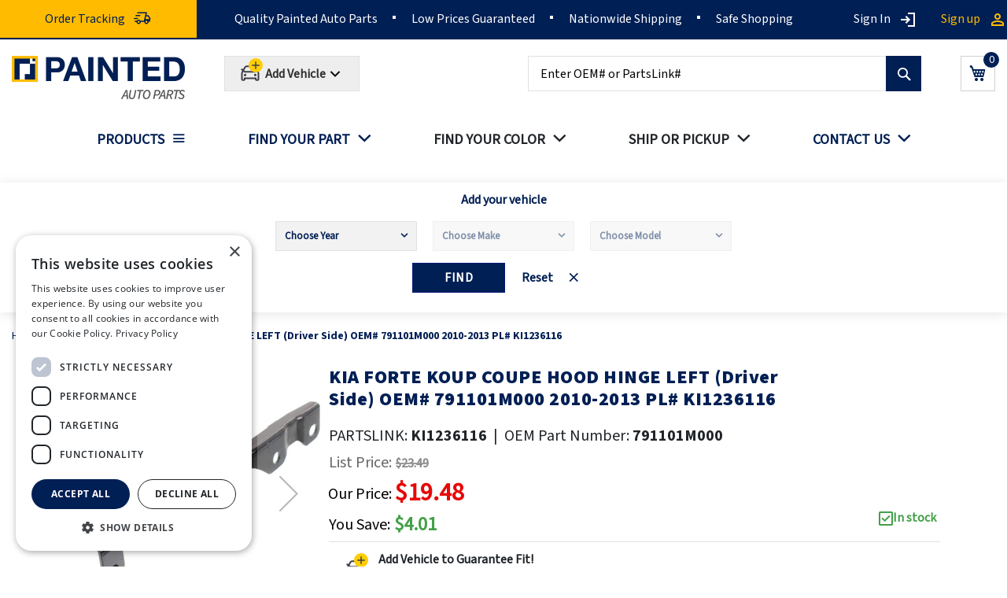

--- FILE ---
content_type: image/svg+xml
request_url: https://paintedautoparts.com/static/version1768397197/frontend/VMworx/PAP/en_US/images/mi/parts_capa.svg
body_size: 17500
content:
<svg width="186" height="36" viewBox="0 0 186 36" fill="none" xmlns="http://www.w3.org/2000/svg" xmlns:xlink="http://www.w3.org/1999/xlink">
<rect x="0.5" width="185" height="36" fill="url(#pattern0_933_395)"/>
<defs>
<pattern id="pattern0_933_395" patternContentUnits="objectBoundingBox" width="1" height="1">
<use xlink:href="#image0_933_395" transform="matrix(0.0018018 0 0 0.00925926 -0.00540541 0)"/>
</pattern>
<image id="image0_933_395" width="561" height="108" preserveAspectRatio="none" xlink:href="[data-uri]"/>
</defs>
</svg>


--- FILE ---
content_type: image/svg+xml
request_url: https://paintedautoparts.com/static/version1768397197/frontend/VMworx/PAP/en_US/images/mi/icons/header_tracking.svg
body_size: 364
content:
<svg width="24" height="24" viewBox="0 0 24 24" fill="none" xmlns="http://www.w3.org/2000/svg">
<path d="M7.24993 19.5C6.48709 19.5 5.83809 19.2323 5.30293 18.697C4.76759 18.1618 4.49993 17.5128 4.49993 16.75H2.13468L2.46918 15.25H5.01543C5.24743 14.8692 5.55993 14.5657 5.95293 14.3395C6.34576 14.1132 6.77809 14 7.24993 14C7.72176 14 8.15418 14.1132 8.54718 14.3395C8.94001 14.5657 9.25251 14.8692 9.48468 15.25H13.8807L16.0289 6H5.07893L5.14043 5.7385C5.21476 5.37433 5.39259 5.07692 5.67393 4.84625C5.95543 4.61542 6.28651 4.5 6.66718 4.5H17.9037L17.0364 8.25H19.5384L22.3942 12.0578L21.4614 16.75H19.8844C19.8844 17.5128 19.6168 18.1618 19.0817 18.697C18.5463 19.2323 17.8973 19.5 17.1347 19.5C16.3718 19.5 15.7228 19.2323 15.1874 18.697C14.6523 18.1618 14.3847 17.5128 14.3847 16.75H9.99993C9.99993 17.5128 9.73226 18.1618 9.19693 18.697C8.66176 19.2323 8.01276 19.5 7.24993 19.5ZM15.9057 13.125H20.6442L20.7827 12.4173L18.7884 9.75H16.6922L15.9057 13.125ZM15.8827 6.5885L16.0289 6L13.8807 15.25L14.0269 14.6615L14.8479 11.0885L15.8827 6.5885ZM1.08643 13.1615L1.46143 11.6615H6.45193L6.07693 13.1615H1.08643ZM3.08643 9.5885L3.46143 8.0885H9.45193L9.07693 9.5885H3.08643ZM7.24993 18C7.59743 18 7.89259 17.8785 8.13543 17.6355C8.37843 17.3927 8.49993 17.0975 8.49993 16.75C8.49993 16.4025 8.37843 16.1073 8.13543 15.8645C7.89259 15.6215 7.59743 15.5 7.24993 15.5C6.90243 15.5 6.60726 15.6215 6.36443 15.8645C6.12143 16.1073 5.99993 16.4025 5.99993 16.75C5.99993 17.0975 6.12143 17.3927 6.36443 17.6355C6.60726 17.8785 6.90243 18 7.24993 18ZM17.1347 18C17.482 18 17.7772 17.8785 18.0202 17.6355C18.2632 17.3927 18.3847 17.0975 18.3847 16.75C18.3847 16.4025 18.2632 16.1073 18.0202 15.8645C17.7772 15.6215 17.482 15.5 17.1347 15.5C16.7872 15.5 16.4919 15.6215 16.2489 15.8645C16.0059 16.1073 15.8844 16.4025 15.8844 16.75C15.8844 17.0975 16.0059 17.3927 16.2489 17.6355C16.4919 17.8785 16.7872 18 17.1347 18Z" fill="#001F54"/>
</svg>


--- FILE ---
content_type: image/svg+xml
request_url: https://paintedautoparts.com/static/version1768397197/frontend/VMworx/PAP/en_US/images/mi/icons/point_2.svg
body_size: 847
content:
<svg width="54" height="54" viewBox="0 0 54 54" fill="none" xmlns="http://www.w3.org/2000/svg">
<g clip-path="url(#clip0_110_484)">
<path d="M24.1861 23.0602C24.1861 23.5263 24.5637 23.9039 25.0298 23.9039C25.496 23.9039 25.8736 23.5263 25.8736 23.0602C25.8736 20.6808 23.9404 18.7022 21.4186 18.3362V16.6941C21.4186 16.2279 21.041 15.8503 20.5748 15.8503C20.1087 15.8503 19.7311 16.2279 19.7311 16.6941V18.3362C17.2093 18.7022 15.2761 20.6808 15.2761 23.0602C15.2761 24.6896 15.872 25.9089 17.0469 26.6841C17.8316 27.2019 18.7766 27.4677 19.73 27.6818V33.9519C18.1448 33.625 16.9625 32.3994 16.9625 30.9397C16.9625 30.4736 16.585 30.096 16.1188 30.096C15.6526 30.096 15.275 30.4736 15.275 30.9397C15.275 33.3191 17.2083 35.2977 19.73 35.6637V37.3058C19.73 37.772 20.1076 38.1496 20.5738 38.1496C21.04 38.1496 21.4175 37.772 21.4175 37.3058V35.6637C23.9393 35.2977 25.8725 33.3191 25.8725 30.9397C25.8725 29.3102 25.2766 28.091 24.1017 27.3158C23.317 26.798 22.372 26.5322 21.4186 26.3181V20.048C23.0038 20.3749 24.1861 21.6015 24.1861 23.0602ZM16.9646 23.0602C16.9646 21.6015 18.147 20.3749 19.7321 20.048V25.9458C17.9518 25.506 16.9646 24.9375 16.9646 23.0602ZM24.1861 30.9408C24.1861 32.3994 23.0038 33.626 21.4186 33.953V28.0552C23.1989 28.495 24.1861 29.0634 24.1861 30.9408ZM53.9209 32.1684C53.7827 31.871 53.4843 31.6801 53.1562 31.6801H48.0146V13.6924C48.0146 13.2263 47.6371 12.8487 47.1709 12.8487H35.525C31.647 8.74699 26.2216 6.40137 20.5759 6.40137C9.22957 6.40137 0 15.6425 0 27.0015C0 38.3595 9.22957 47.5996 20.5748 47.5996C26.1942 47.5996 31.551 45.2982 35.4238 41.2556L40.519 47.3C40.6793 47.4899 40.9155 47.5996 41.1645 47.5996C41.4134 47.5996 41.6496 47.4899 41.8099 47.299L53.8017 33.067C54.0127 32.8171 54.0601 32.4659 53.9209 32.1684ZM28.5282 33.0681L31.6375 36.7595C28.8341 39.9478 24.8421 41.764 20.5759 41.764C12.4464 41.764 5.83137 35.1416 5.83137 27.0026C5.83137 18.8636 12.4453 12.2401 20.5748 12.2401C26.6182 12.2401 32.1195 16.0106 34.3143 21.6363V31.6801H29.1727C28.8446 31.6801 28.5462 31.87 28.408 32.1684C28.2698 32.4669 28.3162 32.8171 28.5282 33.0681ZM20.5748 45.9121C10.1609 45.9121 1.6875 37.4292 1.6875 27.0015C1.6875 16.5728 10.1609 8.08781 20.5748 8.08781C25.765 8.08781 30.7536 10.2478 34.3143 14.0246V17.9713C33.1826 16.2469 31.7324 14.7439 30.0154 13.5363C27.2415 11.5841 23.9773 10.5526 20.5748 10.5526C11.514 10.5526 4.14281 17.9323 4.14281 27.0015C4.14281 36.0708 11.514 43.4504 20.5748 43.4504C25.245 43.4504 29.6209 41.4982 32.7354 38.062L34.3301 39.9552C30.7652 43.75 25.7934 45.9121 20.5748 45.9121ZM41.1645 45.447L35.813 39.0988L30.9867 33.3687H35.158C35.6242 33.3687 36.0018 32.9911 36.0018 32.5249V14.5362H46.3261V32.5249C46.3261 32.9911 46.7037 33.3687 47.1698 33.3687H51.3411L41.1645 45.447Z" fill="#001F54"/>
</g>
<defs>
<clipPath id="clip0_110_484">
<rect width="54" height="54" fill="white"/>
</clipPath>
</defs>
</svg>


--- FILE ---
content_type: image/svg+xml
request_url: https://paintedautoparts.com/static/version1768397197/frontend/VMworx/PAP/en_US/images/mi/icons/footer_location.svg
body_size: 163
content:
<svg width="48" height="48" viewBox="0 0 48 48" fill="none" xmlns="http://www.w3.org/2000/svg">
<path d="M24 23C20.42 23 17.5 20.08 17.5 16.5C17.5 12.92 20.42 10 24 10C27.58 10 30.5 12.92 30.5 16.5C30.5 20.08 27.58 23 24 23ZM24 12C21.52 12 19.5 14.02 19.5 16.5C19.5 18.98 21.52 21 24 21C26.48 21 28.5 18.98 28.5 16.5C28.5 14.02 26.48 12 24 12Z" fill="white"/>
<path d="M29.12 35.2199L35.34 27.4399C38.86 23.0399 39.66 17.0599 37.42 11.8399C35.28 6.83988 30.84 3.55988 25.54 3.07988C24.52 2.97988 23.46 2.97988 22.44 3.07988C17.14 3.55988 12.7 6.83988 10.56 11.8399C8.31998 17.0799 9.11998 23.0399 12.64 27.4399L18.86 35.2199C14.84 35.5599 6.97998 36.6599 6.97998 39.9999C6.97998 43.9599 18.1 44.9999 23.98 44.9999C29.86 44.9999 40.98 43.9599 40.98 39.9999C40.98 36.6599 33.12 35.5599 29.1 35.2199H29.12ZM12.42 12.6199C14.26 8.29988 18.08 5.47988 22.64 5.07988C23.1 5.03988 23.54 5.01988 24 5.01988C24.46 5.01988 24.92 5.03988 25.36 5.07988C29.92 5.49988 33.72 8.31988 35.58 12.6199C37.52 17.1799 36.82 22.3799 33.78 26.1799L24 38.3999L14.22 26.1799C11.16 22.3599 10.48 17.1599 12.42 12.6199ZM24 42.9999C14.26 42.9999 8.99998 40.8799 8.99998 39.9999C8.99998 39.3399 12.42 37.5799 20.42 37.1199L23.22 40.6199C23.4 40.8599 23.7 40.9999 24 40.9999C24.3 40.9999 24.6 40.8599 24.78 40.6199L27.58 37.1199C35.56 37.5799 39 39.3599 39 39.9999C39 40.8799 33.74 42.9999 24 42.9999Z" fill="white"/>
</svg>


--- FILE ---
content_type: image/svg+xml
request_url: https://paintedautoparts.com/static/version1768397197/frontend/VMworx/PAP/en_US/images/mi/icons/footer_logo.svg
body_size: 4115
content:
<svg width="189" height="48" viewBox="0 0 189 48" fill="none" xmlns="http://www.w3.org/2000/svg">
<path d="M171.89 23.0636H176.924C177.739 23.0636 178.531 22.9306 179.298 22.6658C180.064 22.3997 180.749 21.9653 181.347 21.3627C181.947 20.7353 182.426 19.9265 182.786 18.9378C183.145 17.949 183.325 16.7425 183.325 15.318C183.325 14.0149 183.193 12.8449 182.93 11.8079C182.69 10.7461 182.282 9.84082 181.708 9.09339C181.132 8.34596 180.365 7.77854 179.406 7.39244C178.47 6.98285 177.308 6.77676 175.917 6.77676H171.89V23.0636ZM166.245 2H177.321C178.974 2 180.509 2.2648 181.923 2.79569C183.361 3.32659 184.595 4.12228 185.627 5.18407C186.682 6.24586 187.497 7.57245 188.072 9.16513C188.671 10.7578 188.97 12.627 188.97 14.7754C188.97 16.6577 188.731 18.3951 188.251 19.9865C187.772 21.5792 187.041 22.9541 186.058 24.1124C185.099 25.2707 183.889 26.1877 182.426 26.8634C180.988 27.5143 179.285 27.8404 177.321 27.8404H166.245V2Z" fill="white"/>
<path d="M142.927 2H162.13V6.77676H148.574V12.314H161.015V16.7294H148.574V23.0636H162.418V27.8404H142.927V2Z" fill="white"/>
<path d="M126.627 6.77676H118.931V2H139.966V6.77676H132.271V27.8404H126.625V6.77676H126.627Z" fill="white"/>
<path d="M94.2928 2H99.9018L110.617 19.3356H110.688V2H115.975V27.8404H110.329L99.6504 10.5413H99.5778V27.8404H94.2915V2H94.2928Z" fill="white"/>
<path d="M83.688 2H89.3333V27.8404H83.688V2Z" fill="white"/>
<path d="M65.5436 17.8512H72.196L68.9599 8.36944H68.8886L65.5449 17.8512H65.5436ZM66.0828 2H71.872L81.4727 27.8404H75.6122L73.6708 22.0853H64.0701L62.0561 27.8404H56.3745L66.0828 2Z" fill="white"/>
<path d="M43.4022 14.1597H47.7891C48.4358 14.1597 49.0592 14.1115 49.6592 14.0149C50.258 13.9184 50.7854 13.7371 51.2416 13.4723C51.6965 13.1827 52.0568 12.7849 52.3199 12.2775C52.6076 11.7713 52.7514 11.1074 52.7514 10.2869C52.7514 9.46645 52.6076 8.80251 52.3199 8.29639C52.0555 7.79028 51.6965 7.40418 51.2416 7.13808C50.7867 6.8485 50.2593 6.65545 49.6592 6.55892C49.0605 6.46239 48.4371 6.41413 47.7891 6.41413H43.4022V14.1597ZM37.7568 2H49.3352C50.9409 2 52.3082 2.24132 53.4344 2.72395C54.5606 3.1818 55.4717 3.79748 56.1677 4.56969C56.887 5.3419 57.4028 6.22238 57.7138 7.21112C58.0495 8.19987 58.2166 9.22644 58.2166 10.2869C58.2166 11.3474 58.0482 12.3505 57.7138 13.3627C57.4028 14.3515 56.887 15.2333 56.1677 16.0042C55.473 16.7764 54.5619 17.4038 53.4344 17.8864C52.3082 18.3443 50.9409 18.5739 49.3352 18.5739H43.4022V27.8391H37.7568V2Z" fill="white"/>
<path d="M27.2718 2.15332H2V27.5893H27.2718V2.15332Z" fill="white"/>
<path d="M27.2718 2.15332H2V27.5893H27.2718V2.15332Z" stroke="#FFBB00" stroke-width="3"/>
<path d="M6.21368 3.56836H3.40527V6.39502H6.21368V3.56836Z" fill="#001F54"/>
<path d="M6.21368 6.39355H3.40527V9.22021H6.21368V6.39355Z" fill="#001F54"/>
<path d="M6.21368 9.21973H3.40527V12.0464H6.21368V9.21973Z" fill="#001F54"/>
<path d="M6.21368 12.0469H3.40527V14.8735H6.21368V12.0469Z" fill="#001F54"/>
<path d="M6.21368 14.8721H3.40527V17.6987H6.21368V14.8721Z" fill="#001F54"/>
<path d="M6.21368 17.6992H3.40527V20.5259H6.21368V17.6992Z" fill="#001F54"/>
<path d="M6.21368 20.5254H3.40527V23.3521H6.21368V20.5254Z" fill="#001F54"/>
<path d="M6.21368 23.3506H3.40527V26.1772H6.21368V23.3506Z" fill="#001F54"/>
<path d="M9.02033 3.56836H6.21191V6.39502H9.02033V3.56836Z" fill="#001F54"/>
<path d="M9.02033 6.39355H6.21191V9.22021H9.02033V6.39355Z" fill="#001F54"/>
<path d="M9.02033 9.21973H6.21191V12.0464H9.02033V9.21973Z" fill="#001F54"/>
<path d="M9.02033 12.0469H6.21191V14.8735H9.02033V12.0469Z" fill="#001F54"/>
<path d="M9.02033 14.8721H6.21191V17.6987H9.02033V14.8721Z" fill="#001F54"/>
<path d="M9.02033 17.6992H6.21191V20.5259H9.02033V17.6992Z" fill="#001F54"/>
<path d="M9.02033 20.5254H6.21191V23.3521H9.02033V20.5254Z" fill="#001F54"/>
<path d="M9.02033 23.3506H6.21191V26.1772H9.02033V23.3506Z" fill="#001F54"/>
<path d="M11.8289 3.56836H9.02051V6.39502H11.8289V3.56836Z" fill="#001F54"/>
<path d="M11.8289 6.39355H9.02051V9.22021H11.8289V6.39355Z" fill="#001F54"/>
<path d="M11.8289 9.21973H9.02051V12.0464H11.8289V9.21973Z" fill="white"/>
<path d="M11.8289 12.0469H9.02051V14.8735H11.8289V12.0469Z" fill="white"/>
<path d="M11.8289 14.8721H9.02051V17.6987H11.8289V14.8721Z" fill="white"/>
<path d="M11.8289 17.6992H9.02051V20.5259H11.8289V17.6992Z" fill="white"/>
<path d="M14.6375 3.56836H11.8291V6.39502H14.6375V3.56836Z" fill="#001F54"/>
<path d="M14.6375 6.39355H11.8291V9.22021H14.6375V6.39355Z" fill="#001F54"/>
<path d="M14.6375 9.21973H11.8291V12.0464H14.6375V9.21973Z" fill="white"/>
<path d="M14.6375 12.0469H11.8291V14.8735H14.6375V12.0469Z" fill="white"/>
<path d="M14.6375 14.8721H11.8291V17.6987H14.6375V14.8721Z" fill="white"/>
<path d="M14.6375 17.6992H11.8291V20.5259H14.6375V17.6992Z" fill="white"/>
<path d="M17.4442 3.56836H14.6357V6.39502H17.4442V3.56836Z" fill="#001F54"/>
<path d="M17.4442 6.39355H14.6357V9.22021H17.4442V6.39355Z" fill="#001F54"/>
<path d="M17.4442 9.21973H14.6357V12.0464H17.4442V9.21973Z" fill="white"/>
<path d="M17.4442 12.0469H14.6357V14.8735H17.4442V12.0469Z" fill="white"/>
<path d="M17.4442 14.8721H14.6357V17.6987H17.4442V14.8721Z" fill="white"/>
<path d="M17.4442 17.6992H14.6357V20.5259H17.4442V17.6992Z" fill="white"/>
<path d="M17.4442 20.5254H14.6357V23.3521H17.4442V20.5254Z" fill="#001F54"/>
<path d="M17.4442 23.3506H14.6357V26.1772H17.4442V23.3506Z" fill="#001F54"/>
<path d="M20.2527 3.56836H17.4443V6.39502H20.2527V3.56836Z" fill="#001F54"/>
<path d="M20.2527 6.39355H17.4443V9.22021H20.2527V6.39355Z" fill="#001F54"/>
<path d="M20.2527 9.21973H17.4443V12.0464H20.2527V9.21973Z" fill="white"/>
<path d="M20.2527 12.0469H17.4443V14.8735H20.2527V12.0469Z" fill="white"/>
<path d="M20.2527 14.8721H17.4443V17.6987H20.2527V14.8721Z" fill="white"/>
<path d="M20.2527 17.6992H17.4443V20.5259H20.2527V17.6992Z" fill="white"/>
<path d="M20.2527 20.5254H17.4443V23.3521H20.2527V20.5254Z" fill="#001F54"/>
<path d="M20.2527 23.3506H17.4443V26.1772H20.2527V23.3506Z" fill="#001F54"/>
<path d="M23.0613 9.21973H20.2529V12.0464H23.0613V9.21973Z" fill="#001F54"/>
<path d="M23.0613 12.0469H20.2529V14.8735H23.0613V12.0469Z" fill="#001F54"/>
<path d="M23.0613 14.8721H20.2529V17.6987H23.0613V14.8721Z" fill="#001F54"/>
<path d="M23.0613 17.6992H20.2529V20.5259H23.0613V17.6992Z" fill="#001F54"/>
<path d="M23.0613 20.5254H20.2529V23.3521H23.0613V20.5254Z" fill="#001F54"/>
<path d="M23.0613 23.3506H20.2529V26.1772H23.0613V23.3506Z" fill="#001F54"/>
<path d="M25.869 3.56836H23.0605V6.39502H25.869V3.56836Z" fill="#001F54"/>
<path d="M25.869 9.21973H23.0605V12.0464H25.869V9.21973Z" fill="#001F54"/>
<path d="M25.869 12.0469H23.0605V14.8735H25.869V12.0469Z" fill="#001F54"/>
<path d="M25.869 14.8721H23.0605V17.6987H25.869V14.8721Z" fill="#001F54"/>
<path d="M25.869 17.6992H23.0605V20.5259H25.869V17.6992Z" fill="#001F54"/>
<path d="M25.869 20.5254H23.0605V23.3521H25.869V20.5254Z" fill="#001F54"/>
<path d="M25.869 23.3506H23.0605V26.1772H25.869V23.3506Z" fill="#001F54"/>
<path d="M184.898 47.5834C184.272 47.5834 183.673 47.4399 183.106 47.1542C182.547 46.8685 182.072 46.4342 181.68 45.8524L182.532 45.0828C182.826 45.4872 183.184 45.8081 183.605 46.0442C184.036 46.2803 184.517 46.399 185.046 46.399C185.398 46.399 185.712 46.335 185.987 46.2072C186.271 46.0689 186.491 45.8811 186.648 45.645C186.815 45.4076 186.898 45.1272 186.898 44.8024C186.898 44.4476 186.79 44.1567 186.574 43.9297C186.369 43.6936 186.084 43.4666 185.722 43.2488L184.678 42.6279C184.267 42.3709 183.914 42.0605 183.62 41.6952C183.326 41.3209 183.178 40.8565 183.178 40.3047C183.178 39.8012 183.312 39.3434 183.576 38.9286C183.85 38.5047 184.218 38.1694 184.678 37.9229C185.148 37.6659 185.673 37.5381 186.251 37.5381C186.829 37.5381 187.344 37.6711 187.823 37.9372C188.313 38.1942 188.706 38.5294 189 38.9429L188.191 39.7412C187.946 39.4451 187.657 39.2038 187.324 39.016C186.991 38.819 186.614 38.7199 186.193 38.7199C185.849 38.7199 185.56 38.789 185.325 38.9273C185.09 39.0656 184.908 39.2429 184.781 39.4595C184.653 39.676 184.59 39.903 184.59 40.1404C184.59 40.4952 184.702 40.7809 184.928 40.9987C185.164 41.2061 185.462 41.4226 185.825 41.6496L186.884 42.2861C187.354 42.5718 187.707 42.8875 187.941 43.2331C188.186 43.5788 188.309 44.0223 188.309 44.565C188.309 45.1467 188.161 45.6646 187.867 46.1185C187.583 46.5724 187.187 46.9325 186.678 47.1986C186.168 47.4542 185.575 47.5834 184.898 47.5834Z" fill="white"/>
<path d="M177.751 47.4063L179.441 38.8846H176.706L176.942 37.7158H183.777L183.541 38.8846H180.808L179.132 47.4063H177.751Z" fill="white"/>
<path d="M168.501 47.4063L170.427 37.7158H173.16C173.768 37.7158 174.302 37.7941 174.762 37.9532C175.232 38.1006 175.595 38.3472 175.851 38.6928C176.115 39.0281 176.247 39.4716 176.247 40.0246C176.247 40.5777 176.14 41.0942 175.923 41.5182C175.718 41.9421 175.429 42.2969 175.056 42.5839C174.684 42.8696 174.253 43.0874 173.763 43.2348C173.283 43.3731 172.774 43.4422 172.235 43.4422H170.661L169.868 47.4076H168.501V47.4063ZM170.882 42.3321H172.219C173.091 42.3321 173.754 42.1443 174.203 41.7699C174.665 41.3851 174.894 40.8673 174.894 40.2164C174.894 39.7129 174.723 39.3529 174.381 39.1363C174.037 38.9198 173.537 38.8115 172.881 38.8115H171.572L170.882 42.3321ZM173.689 47.4063L172.103 43.1461L173.13 42.3178L175.16 47.4076H173.689V47.4063Z" fill="white"/>
<path d="M160.041 47.4063L165.186 37.7158H166.803L167.861 47.4063H166.449L166.009 41.9173C165.97 41.4138 165.931 40.9116 165.891 40.4081C165.852 39.8955 165.818 39.3724 165.788 38.8402H165.73C165.485 39.3829 165.244 39.9059 165.009 40.4081C164.773 40.9012 164.525 41.4047 164.259 41.9173L161.51 47.4063H160.041ZM162.393 44.5366L162.657 43.4709H166.92L166.685 44.5366H162.393Z" fill="white"/>
<path d="M154.354 47.4063L156.28 37.7158H159.087C159.695 37.7158 160.229 37.7993 160.689 37.9676C161.16 38.1254 161.523 38.3824 161.777 38.7372C162.042 39.092 162.174 39.5563 162.174 40.1277C162.174 40.7486 162.066 41.2821 161.85 41.7256C161.644 42.1691 161.346 42.5343 160.954 42.82C160.571 43.0965 160.122 43.3026 159.602 43.4409C159.082 43.5792 158.515 43.6483 157.896 43.6483H156.471L155.722 47.4063H154.354ZM156.691 42.5395H158C158.92 42.5395 159.621 42.3517 160.101 41.9773C160.582 41.603 160.821 41.0499 160.821 40.3207C160.821 39.7885 160.645 39.4037 160.293 39.1663C159.949 38.9302 159.45 38.8115 158.793 38.8115H157.426L156.691 42.5395Z" fill="white"/>
<path d="M146.669 47.583C145.954 47.583 145.341 47.4148 144.832 47.0795C144.331 46.7443 143.945 46.2708 143.67 45.659C143.406 45.0473 143.274 44.3324 143.274 43.5133C143.274 42.8924 143.348 42.2897 143.494 41.708C143.651 41.1262 143.871 40.5836 144.155 40.0801C144.44 39.5674 144.777 39.1239 145.17 38.7483C145.561 38.3739 145.998 38.0778 146.478 37.8613C146.958 37.6447 147.473 37.5352 148.021 37.5352C148.737 37.5352 149.35 37.7034 149.859 38.0387C150.368 38.3635 150.756 38.833 151.02 39.4435C151.284 40.054 151.417 40.7753 151.417 41.6036C151.417 42.2154 151.339 42.8115 151.182 43.3933C151.034 43.975 150.819 44.5229 150.535 45.0355C150.25 45.539 149.913 45.9825 149.521 46.3673C149.129 46.7417 148.692 47.0378 148.213 47.2543C147.732 47.4709 147.218 47.5791 146.669 47.5791V47.583ZM146.742 46.3999C147.124 46.3999 147.482 46.3112 147.815 46.1338C148.149 45.9564 148.448 45.7151 148.712 45.4086C148.987 45.0929 149.221 44.7381 149.418 44.3429C149.614 43.9385 149.76 43.5146 149.859 43.0711C149.966 42.6171 150.021 42.1632 150.021 41.7106C150.021 41.1092 149.947 40.5862 149.801 40.1427C149.653 39.6887 149.422 39.3392 149.108 39.0926C148.796 38.8461 148.403 38.7222 147.933 38.7222C147.561 38.7222 147.209 38.8109 146.875 38.9883C146.541 39.1657 146.238 39.4122 145.963 39.7279C145.699 40.0331 145.469 40.3892 145.272 40.7936C145.087 41.1875 144.939 41.6127 144.832 42.0654C144.724 42.5089 144.67 42.9576 144.67 43.4115C144.67 44.0129 144.744 44.5359 144.89 44.9794C145.047 45.4229 145.278 45.7738 145.581 46.0295C145.885 46.276 146.273 46.3986 146.742 46.3986V46.3999Z" fill="white"/>
<path d="M137.936 47.4063L139.627 38.8846H136.893L137.128 37.7158H143.963L143.728 38.8846H140.994L139.319 47.4063H137.936Z" fill="white"/>
<path d="M131.13 47.584C130.112 47.584 129.331 47.3231 128.794 46.8001C128.265 46.2679 128 45.4839 128 44.4482C128 44.2317 128.015 44.0047 128.045 43.7673C128.083 43.5208 128.122 43.2742 128.162 43.0277L129.221 37.7161H130.589L129.501 43.1895C129.462 43.406 129.427 43.6082 129.399 43.796C129.379 43.9838 129.369 44.1652 129.369 44.3439C129.369 45.0052 129.516 45.5126 129.81 45.8674C130.104 46.2222 130.564 46.3996 131.191 46.3996C131.554 46.3996 131.882 46.3161 132.176 46.1479C132.481 45.9796 132.74 45.6939 132.955 45.2896C133.181 44.8748 133.367 44.3034 133.514 43.573L134.675 37.7148H136.012L134.837 43.5886C134.641 44.5852 134.366 45.3743 134.014 45.9561C133.67 46.5379 133.26 46.9566 132.779 47.2136C132.299 47.4601 131.75 47.584 131.133 47.584H131.13Z" fill="white"/>
<path d="M119.394 47.4063L124.539 37.7158H126.157L127.215 47.4063H125.804L125.363 41.9173C125.324 41.4138 125.286 40.9116 125.245 40.4081C125.207 39.8955 125.172 39.3724 125.143 38.8402H125.085C124.84 39.3829 124.6 39.9059 124.364 40.4081C124.13 40.9012 123.879 41.4047 123.615 41.9173L120.866 47.4063H119.397H119.394ZM121.746 44.5366L122.011 43.4709H126.273L126.037 44.5366H121.745H121.746Z" fill="white"/>
</svg>


--- FILE ---
content_type: image/svg+xml
request_url: https://paintedautoparts.com/static/version1768397197/frontend/VMworx/PAP/en_US/images/mi/icons/header_signup.svg
body_size: 168
content:
<svg width="24" height="24" viewBox="0 0 24 24" fill="none" xmlns="http://www.w3.org/2000/svg">
<path d="M12 12C10.9 12 9.95833 11.6083 9.175 10.825C8.39167 10.0417 8 9.1 8 8C8 6.9 8.39167 5.95833 9.175 5.175C9.95833 4.39167 10.9 4 12 4C13.1 4 14.0417 4.39167 14.825 5.175C15.6083 5.95833 16 6.9 16 8C16 9.1 15.6083 10.0417 14.825 10.825C14.0417 11.6083 13.1 12 12 12ZM4 20V17.2C4 16.6333 4.14583 16.1125 4.4375 15.6375C4.72917 15.1625 5.11667 14.8 5.6 14.55C6.63333 14.0333 7.68333 13.6458 8.75 13.3875C9.81667 13.1292 10.9 13 12 13C13.1 13 14.1833 13.1292 15.25 13.3875C16.3167 13.6458 17.3667 14.0333 18.4 14.55C18.8833 14.8 19.2708 15.1625 19.5625 15.6375C19.8542 16.1125 20 16.6333 20 17.2V20H4ZM6 18H18V17.2C18 17.0167 17.9542 16.85 17.8625 16.7C17.7708 16.55 17.65 16.4333 17.5 16.35C16.6 15.9 15.6917 15.5625 14.775 15.3375C13.8583 15.1125 12.9333 15 12 15C11.0667 15 10.1417 15.1125 9.225 15.3375C8.30833 15.5625 7.4 15.9 6.5 16.35C6.35 16.4333 6.22917 16.55 6.1375 16.7C6.04583 16.85 6 17.0167 6 17.2V18ZM12 10C12.55 10 13.0208 9.80417 13.4125 9.4125C13.8042 9.02083 14 8.55 14 8C14 7.45 13.8042 6.97917 13.4125 6.5875C13.0208 6.19583 12.55 6 12 6C11.45 6 10.9792 6.19583 10.5875 6.5875C10.1958 6.97917 10 7.45 10 8C10 8.55 10.1958 9.02083 10.5875 9.4125C10.9792 9.80417 11.45 10 12 10Z" fill="#FFBB00"/>
</svg>
